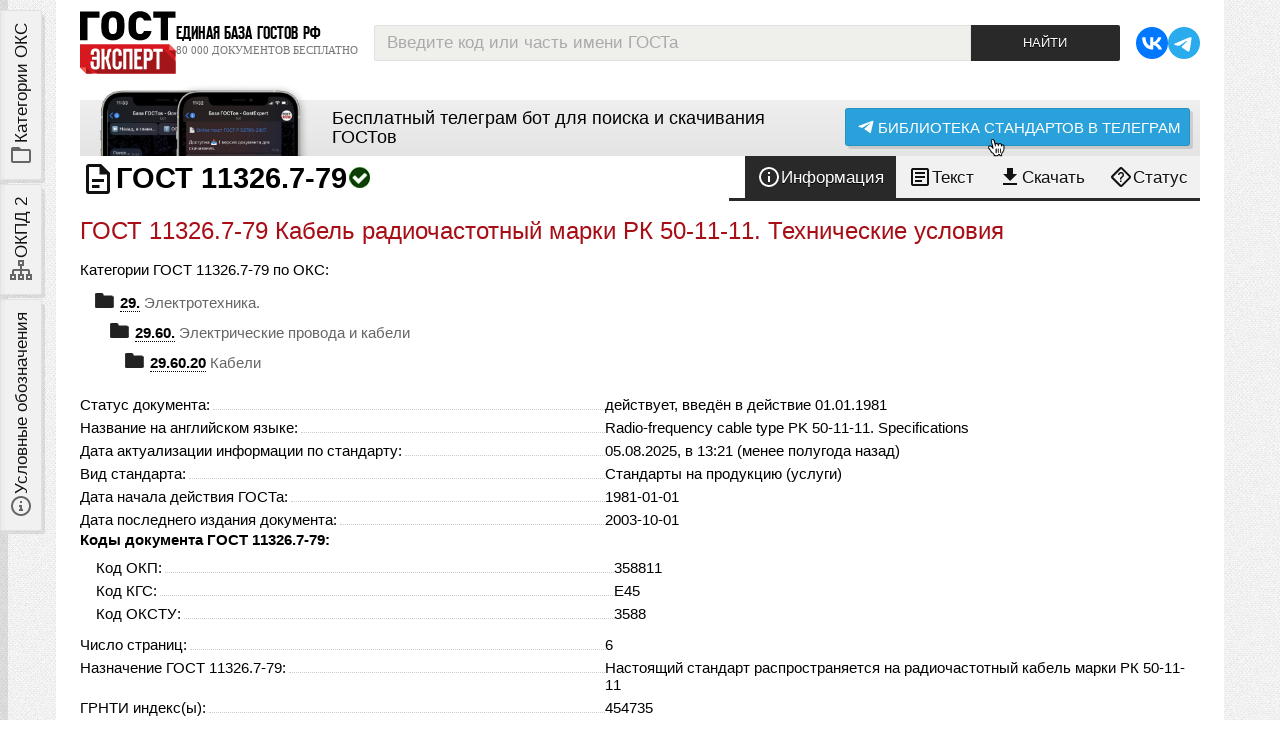

--- FILE ---
content_type: text/html; charset=utf-8
request_url: https://gostexpert.ru/gost/gost-11326.7-79
body_size: 9356
content:
<!DOCTYPE html>
<html lang='ru' xmlns="http://www.w3.org/1999/xhtml">
<head>
    <title>ГОСТ 11326.7-79 Кабель радиочастотный марки РК 50-11-11. Технические условия</title>
    <meta name="keywords" content="ГОСТ 11326.7-79,ГОСТ,11326.7-79"/>
    <meta name="description" content="ГОСТ 11326.7-79 Кабель радиочастотный марки РК 50-11-11. Технические условия. Доступна 1 версия для скачивания и online текст документа, 6 страниц. Стандарт действует на территории РФ с 01.01.1981. Информация актуализирована 05.08.2025 (в течение последнего полугода)."/>
    <meta http-equiv="Content-Type" content="text/html; charset=UTF-8" />
    <meta name="viewport" content="width=device-width, initial-scale=1, maximum-scale=1" />
    <meta name="referrer" content="origin" />
    <link rel="icon" type="image/svg+xml" href="/favicon.svg?v0.6" />
    <link rel="icon" type="image/x-icon" href="/favicon.ico" />
    <link href="/data/css/tags.css?v60216" type="text/css" rel="stylesheet" media="screen" />
    <link href="/data/css/vars.css?v94765" type="text/css" rel="stylesheet" media="screen" />
    <link href="/data/css/main.css?v62158" type="text/css" rel="stylesheet" media="screen" />

    <link rel="Stylesheet" type="text/css" media="screen" href="/data/css/adaptive.css?36270" />

    <link href="/data/css/admin.css?v3.79" type="text/css" rel="stylesheet" media="screen" />
    <link href="/data/css/gost/gost.css?v3.79" type="text/css" rel="stylesheet" media="screen" />
    <link href="/data/css/user.css" type="text/css" rel="stylesheet" media="screen" />

    <script type="text/javascript" src="/data/js/jquery-1.8.3.min.js"></script>
    <script type="text/javascript" src="/data/js/jquery.cookie.js"></script>
    <script type="text/javascript" src="/data/js/core.js?v.4.01"></script>
    <script type="text/javascript" src="/data/js/search.js?v3.79"></script>
    <script type="text/javascript">
        var PATH = "/";
        var PATH_CONTENT = "/data/";
        var HTTP_PATH = "gost/gost-11326.7-79";
        var HTTP_ORIGINAL = "gost/gost-11326.7-79";
        var PATH_STYLES = "/data/css/";
        var PATH_IMAGES = "/data/img/";
        var PATH_JS = "/data/js/";
    </script>
</head>
<body>


<div class="wrapper">
    <div class="page">
        
        <header>
    <div class="logoLine">
        <div class="logo">
            <div class="in">
                <a href="/">
                    <img src="/data/img/gostexpert-logo.svg?v0.42" alt="GostExpert.ru — бесплатная база нормативных документов" />
                </a>
                <div class="slogan">
                    <strong>Единая база ГОСТов РФ</strong>
                    <em>80 000 документов бесплатно</em>
                </div>
            </div>
        </div>
        <div class="searchBox">
            <form name="search" action="/search">
    <div class="searchDst">
        <input id="search_text" type="text" autocomplete="off" class="text muted" name="text" value="Введите код или часть имени ГОСТа" />
        <div id="search_hint" class="hint striped">
            <div class="row">
                <div class="span6 loader_col"></div>
                <div class="span6 close_col">
                    <div class="close">закрыть</div>
                </div>
            </div>
        </div>
        <input type="submit" class="submit" value="Найти" />
    </div>
    <div class="log" id="log"></div>

    <input type="hidden" value="1" name="gost" />
</form>
        </div>
        <div class="links">
            <ul class="social medium">
                <li>
                    <a rel="nofollow" href="https://vk.com/gostexpert" title="наша группа VK">
                        <svg class="i"><use xmlns:xlink="http://www.w3.org/1999/xlink" xlink:href="/data/img/ui.svg?v0.134#i-vk"></use></svg>
                    </a>
                </li>
                <li>
                    <a rel="nofollow" href="https://t.me/gostexpertbot" title="бот с поиском ГОСТов в Телеграм">
                        <svg class="i"><use xmlns:xlink="http://www.w3.org/1999/xlink" xlink:href="/data/img/ui.svg?v0.134#i-telegram"></use></svg>
                    </a>
                </li>
            </ul>
        </div>
    </div>
</header>
        <div class="content">
            <aside id="leftSidebar">
                <div class="toggles">
                    <label class="tab oks" for="oksTab">
                        <svg class="i"><use xmlns:xlink="http://www.w3.org/1999/xlink" xlink:href="/data/img/ui.svg?v0.22#i-folder-outline"></use></svg>
                        <span>Категории ОКС</span>
                    </label>
                    <label class="tab okpd2" for="okpd2Tab">
                        <svg class="i"><use xmlns:xlink="http://www.w3.org/1999/xlink" xlink:href="/data/img/ui.svg?v0.23#i-sitemap-outline"></use></svg>
                        <span>ОКПД 2</span>
                    </label>
                    <label class="tab legend" for="legendTab">
                        <svg class="i"><use xmlns:xlink="http://www.w3.org/1999/xlink" xlink:href="/data/img/ui.svg?v0.24#i-info-slab-circle-outline"></use></svg>
                        <span>Условные обозначения</span>
                    </label>
                </div>
                <script type="module">
                    document.addEventListener('DOMContentLoaded', () => {

                        const sidebar = document.getElementById('leftSidebar');

                        const asideTabs = {
                            oks: document.querySelector('aside .toggles .tab.oks'),
                            okpd2: document.querySelector('aside .toggles .tab.okpd2'),
                            legend: document.querySelector('aside .toggles .tab.legend')
                        };

                        for (let key in asideTabs) {
                            asideTabs[key].addEventListener('click', e => {
                                setActiveSidebarTab(e.currentTarget)
                            });
                        }

                        document.addEventListener('click', (e) => {
                            const target = e.target;
                            e.stopPropagation();
                            if(!sidebar.contains(target)) {
                                resetTabs();
                                toggleSidebar(false);
                            }
                        });

                        // bind expand / collapse event by toggle button
                        const toggle = sidebar.querySelector('.toggle > .btn');
                        toggle.addEventListener('click', e => {
                            let isExpanded = false;
                            sidebar.classList.contains('expanded') && (isExpanded = true);
                            let icon = toggle.querySelector('svg>use');
                            resetTabs();
                            toggleSidebar();
                            if(isExpanded === true) {
                                // closing
                                icon.setAttributeNS('http://www.w3.org/1999/xlink', 'xlink:href', '/data/img/ui.svg?v0.231#i-arrow-left');
                            } else {
                                // opening
                                icon.setAttributeNS('http://www.w3.org/1999/xlink', 'xlink:href', '/data/img/ui.svg?v0.231#i-arrow-right');
                                // set active first tab
                                asideTabs.oks.classList.toggle('active', true);
                                // check content layer
                                document.getElementById('oksTab').checked = true;
                            }
                        })

                        function setActiveSidebarTab(el) {
                            // is sidebar opened?
                            if(!sidebar.classList.contains('expanded')) {
                                toggleSidebar();
                            }
                            if(el.classList.contains('active')) {
                                // close sidebar
                                resetTabs();
                                toggleSidebar();
                            } else {
                                resetTabs();
                                // set active tab
                                el.classList.toggle('active', true);
                            }
                        }

                        function resetTabs() {
                            // reset all active tabs
                            for (let key in asideTabs) {
                                asideTabs[key].classList.toggle('active', false);
                            }
                        }

                        function toggleSidebar(forceMode) {
                            if(forceMode !== undefined) {
                                sidebar.classList.toggle('expanded', forceMode);
                            } else {
                                sidebar.classList.toggle('expanded');
                            }
                        }
                    });
                </script>
                <div class="stack">
                    <div class="scrollable">
                        <input type="radio" name="tab" id="oksTab" />
                        <section class="layer"><ul class="oksCats">
    <li id="oks_3" class="agregator plus">
    	<strong  class="but">IT, электроника и бытовая техника</strong>
        
    	<ol class="childs" id="parent_3">
    </ol>
    </li>
<li id="oks_6" class="agregator plus">
    	<strong  class="but">Добыча и переработка</strong>
        
    	<ol class="childs" id="parent_6">
    </ol>
    </li>
<li id="oks_5" class="agregator plus">
    	<strong  class="but">Производство и строительство</strong>
        
    	<ol class="childs" id="parent_5">
    </ol>
    </li>
<li id="oks_7" class="agregator plus">
    	<strong  class="but">Промышленность</strong>
        
    	<ol class="childs" id="parent_7">
    </ol>
    </li>
<li id="oks_4" class="agregator plus">
    	<strong  class="but">Техника и оборудование</strong>
        
    	<ol class="childs" id="parent_4">
    </ol>
    </li>
<li id="oks_1" class="p_01  plus">
    	<a href="/oks/01" class="but">Общие положения </a>
        <div class="num" title="номер категории ОКС">01.</div>
    	<ol class="childs" id="parent_1">
    </ol>
    </li>
<li id="oks_19" class="p_03  plus">
    	<a href="/oks/03" class="but">Услуги, управление и социология </a>
        <div class="num" title="номер категории ОКС">03.</div>
    	<ol class="childs" id="parent_19">
    </ol>
    </li>
<li id="oks_2" class="p_07  plus">
    	<a href="/oks/07" class="but">Математика, естественные науки</a>
        <div class="num" title="номер категории ОКС">07.</div>
    	<ol class="childs" id="parent_2">
    </ol>
    </li>
<li id="oks_8" class="p_11  plus">
    	<a href="/oks/11" class="but">Здравоохранение</a>
        <div class="num" title="номер категории ОКС">11.</div>
    	<ol class="childs" id="parent_8">
    </ol>
    </li>
<li id="oks_313" class="p_13  plus">
    	<a href="/oks/13" class="but">Охрана окружающей среды</a>
        <div class="num" title="номер категории ОКС">13.</div>
    	<ol class="childs" id="parent_313">
    </ol>
    </li>
<li id="oks_309" class="p_17  plus">
    	<a href="/oks/17" class="but">Метрология и измерения. Физические явления. </a>
        <div class="num" title="номер категории ОКС">17.</div>
    	<ol class="childs" id="parent_309">
    </ol>
    </li>
<li id="oks_315" class="p_19  plus">
    	<a href="/oks/19" class="but">Испытания. </a>
        <div class="num" title="номер категории ОКС">19.</div>
    	<ol class="childs" id="parent_315">
    </ol>
    </li>
<li id="oks_319" class="p_37  plus">
    	<a href="/oks/37" class="but">Технология получения изображений. </a>
        <div class="num" title="номер категории ОКС">37.</div>
    	<ol class="childs" id="parent_319">
    </ol>
    </li>
<li id="oks_323" class="p_39  last plus">
    	<a href="/oks/39" class="but">Точная механика. Ювелирное дело. </a>
        <div class="num" title="номер категории ОКС">39.</div>
    	<ol class="childs" id="parent_323">
    </ol>
    </li>
</ul>
<a class="allCats sysLink" href="/oks/all"><span></span>Категории ОКС в развёрнутом виде</a>
<script type="text/javascript" src="/data/js/oksMenu.js"></script></section>
                        <input type="radio" name="tab" id="okpd2Tab" />
                        <section class="layer"><section class="okpdLink">
    <div class="topic">
        <h3>Классификатор ОКПД 2</h3>
        <em>поиск кода ОКПД 2 онлайн, все категории классификатора</em>
    </div>

    <ul>
        <li>
            <a href="/okpd">Категории классификатора ОКПД 2</a>
        </li>
        <li>
            <a href="/okpd/search">Онлайн поиск кода ОКПД 2</a>
        </li>
    </ul>

</section></section>
                        <input type="radio" name="tab" id="legendTab" />
                        <section class="layer"><section class="helpBox">
    <div class="topic">
        <h3>Условные обозначения</h3>
        <em>Иконки файлов и свойства документа</em>
    </div>
    <dl>
        <dt><svg class="i"><use xmlns:xlink="http://www.w3.org/1999/xlink" xlink:href="/data/img/ui.svg#i-gost"></use></svg></dt>
        <dd>- иконка ГОСТа;</dd>
    </dl>
        <h4>Типы файлов</h4>
    <dl>
        <dt><span class="docType img"></span></dt>
        <dd>- документ представлен набором отсканированных изображений;</dd>
        <dt><span class="docType pdfImg"></span></dt>
        <dd>- документ можно скачать одним PDF файлом, файл состоит из не распознанных отcканированных страниц;</dd>
        <dt><span class="docType pdf"></span></dt>
        <dd>- документ можно скачать одним PDF файлом с распознанным текстом;</dd>
        <dt><span class="docType pdfPlus"></span></dt>
        <dd>- документ можно скачать одним PDF файлом, внутри файла работают ссылки на другие ГОСТ'ы, текст распознан</dd>
    </dl>
        <h4>Статусы ГОСТов</h4>
    <dl>
        <dt><span class="iconStatus current"></span></dt>
        <dd>- документ действует в настоящий момент (статус ГОСТа - <em>Действующий</em>);</dd>
        <dt><span class="iconStatus canceled"></span></dt>
        <dd>- документ отменён (статус ГОСТа - <em>Отменён</em>);</dd>
        <dt><span class="iconStatus replaced"></span></dt>
        <dd>- документ заменён (статус ГОСТа - <em>Заменён</em>);</dd>
        <dt><span class="iconStatus noInRf"></span></dt>
        <dd>- ГОСТ не действует на территории РФ;</dd>
    </dl>
</section>
</section>
                    </div>
                    <div class="toggle">
                        <div class="btn ghost">
                            <svg class="i"><use xmlns:xlink="http://www.w3.org/1999/xlink" xlink:href="/data/img/ui.svg?v0.231#i-arrow-left"></use></svg>
                            <span>Закрыть</span>
                        </div>
                    </div>
                </div>
            </aside>
            <main>
                <div class="tgbot thin">
    <div class="botScreen">
        <a href="https://t.me/gostexpertbot" target="_blank">
            <img src="/data/img/bot/phones-cropped.png" alt="скачивайте ГОСТы в телеграм" />
        </a>
    </div>
    <div class="passage"><a href="https://t.me/gostexpertbot" target="_blank">Бесплатный телеграм бот для поиска и скачивания ГОСТов</a></div>
    <div class="right">
        <a href="https://t.me/gostexpertbot" target="_blank" class="btn m telegram">
            <svg class="i"><use xmlns:xlink="http://www.w3.org/1999/xlink" xlink:href="/data/img/ui.svg?v330#i-telegram-airplane"></use></svg>
            <span>Библиотека стандартов в телеграм</span>
            <div class="coursor"></div>
        </a>
    </div>
</div>

<script type="text/javascript" src="/data/js/tabs.js?v.4.01"></script>
<section class="gost">
    <div class="first">
        <h1>
            <svg class="i l"><use xmlns:xlink="http://www.w3.org/1999/xlink" xlink:href="/data/img/ui.svg#i-gost"></use></svg>
            <span class="gostCode">ГОСТ 11326.7-79</span>
            <span class="iconStatus current"></span>
        </h1>
        <nav class="menu">
            <ul>
                <li>
                    <a class="info active" id="info" name="tab_info" href="/gost/gost-11326.7-79#info">
                        <svg class="i"><use xmlns:xlink="http://www.w3.org/1999/xlink" xlink:href="/data/img/ui.svg?v.54.3#i-info-outline"></use></svg>
                        <span>Информация</span>
                    </a>
                </li>
                <li>
                    <a class="text" id="text" name="tab_text" href="/gost/gost-11326.7-79#text">
                        <svg class="i"><use xmlns:xlink="http://www.w3.org/1999/xlink" xlink:href="/data/img/ui.svg?v.54.2#i-text"></use></svg>
                        <span>Текст <span class="hideOnMobile">ГОСТа</span></span>
                    </a>
                </li>
                <li>
                    <a name="tab_download" href="/gost/gost-11326.7-79/download">
                        <svg class="i"><use xmlns:xlink="http://www.w3.org/1999/xlink" xlink:href="/data/img/ui.svg?v.54.1#i-download"></use></svg>
                        <span>Скачать <span class="hideOnMobile">ГОСТ</span></span>
                    </a>
                </li>
                <li>
                    <a href="/gost/gost-11326.7-79/status">
                        <svg class="i"><use xmlns:xlink="http://www.w3.org/1999/xlink" xlink:href="/data/img/ui.svg?v.54.4#i-help-rhombus-outline"></use></svg>
                        <span>Статус <span class="hideOnMobile">2026</span></span>
                    </a>
                </li>
            </ul>
        </nav>
    </div>


    <div class="layers dst">

        <section class="tab info download active">
            <h2>ГОСТ 11326.7-79 Кабель радиочастотный марки РК 50-11-11. Технические условия</h2>
            

            Категории ГОСТ 11326.7-79 по ОКС:

            <ul class="oks">
                <li><a href="/oks/29" class="code"><strong>29.</strong> Электротехника. </a></li>
                <li class="ml15px">
                    <a href="/oks/29/60"><strong class="code">29.60.</strong> Электрические провода и кабели</a>
                </li>
                <li class="ml30px">
                    <a href="/oks/29/60/20"><strong class="code">29.60.20</strong> Кабели</a>
                </li>
            </ul>

            <div class="params">
                <dl class="param">
                    <dt><em>Статус документа:</em><span class="dotted"></span></dt>
                    <dd><span class="">действует</span>, введён в действие 01.01.1981</dd>
                </dl>
                <dl class="param">
                    <dt><em>Название на английском языке:</em><span class="dotted"></span></dt>
                    <dd>Radio-frequency cable type PK 50-11-11. Specifications</dd>
                </dl>
                <dl class="param">
                    <dt><em>Дата актуализации информации по стандарту:</em><span class="dotted"></span></dt>
                    <dd>05.08.2025, в 13:21 (менее полугода назад)</dd>
                </dl>
                <dl class="param">
                    <dt><em>Вид стандарта:</em><span class="dotted"></span></dt>
                    <dd>Стандарты на продукцию (услуги)</dd>
                </dl>
                <dl class="param">
                    <dt><em>Дата начала действия ГОСТа:</em><span class="dotted"></span></dt>
                    <dd>1981-01-01</dd>
                </dl>
                                    <dl class="param">
                    <dt><em>Дата последнего издания документа:</em><span class="dotted"></span></dt>
                    <dd>2003-10-01</dd>
                </dl>
                <div class="codes">
                    <strong>Коды документа ГОСТ 11326.7-79:</strong>
                    <div class="gostCodes">
                        <dl class="param">
                            <dt><em>Код <span title="Общероссийский классификатор продукции">ОКП</span>:</em><span class="dotted"></span></dt>
                            <dd>358811</dd>
                        </dl>
                        <dl class="param">
                            <dt><em>Код <span title="Классификатор государственных стандартов">КГС</span>:</em><span class="dotted"></span></dt>
                            <dd>Е45</dd>
                        </dl>
                        <dl class="param">
                            <dt><em>Код <span title="Общесоюзный классификатор. Стандарты и технические условия">ОКСТУ</span>:</em><span class="dotted"></span></dt>
                            <dd>3588</dd>
                        </dl>
                    </div>
                </div>
                <dl class="param">
                    <dt><em>Число страниц:</em><span class="dotted"></span></dt>
                    <dd>6</dd>
                </dl>
                <dl class="param">
                    <dt><em>Назначение ГОСТ 11326.7-79:</em><span class="dotted"></span></dt>
                    <dd>Настоящий стандарт  распространяется  на  радиочастотный  кабель марки  РК  50-11-11 </dd>
                </dl>
                <dl class="param">
                    <dt><em>ГРНТИ индекс(ы):</em><span class="dotted"></span></dt>
                    <dd>454735</dd>
                </dl>
                    
                    
                    
                
            </div>

            <table class="table table-condensed params">
                
            </table>

            <div class="links">
                <strong>Нормативные ссылки, связанные с ГОСТ 11326.7-79:</strong>
                <div class="textLinks">
                    
                        
                    <dl class="row param">
                        <dt><em>Стандарт ссылается на ГОСТы:</em><span class="dotted"></span></dt>
                        <dd><a class="gostItem" title="ГОСТ 11326.0-78 Кабели радиочастотные. Общие технические условия" href="/gost/gost-11326.0-78"><span class="docIcon"></span>ГОСТ 11326.0-78</a></dd>
                    </dl>
                    
                </div>
            </div>
                

            <a name="download"></a>

            <section class="downloads">
            <h2>Скачать ГОСТ 11326.7-79 вы можете в следующих версиях:</h2>
            
            <div class="table">
                <div class="header version">
                    <div class="type">Тип файла:</div>
                    <div class="dateAdd">Дата добавления:</div>
                    <div class="count">Загрузок:</div>
                    <div class="size">Размер:</div>
                    <div class="link">Ссылка на скачивание:</div>
                </div>
                <div class="version item">
                    <div class="type">
                        <a name="doc21897"></a>
                        <div class="legend">Тип файла:</div>
                        <div class="fileName">
                            <div class="icon">
                                
                                
                                <span class="docType pdfImg"></span>
                                
                            </div>
                            <span>
                                
                                PDF с изображениями
                                
                            </span>
                        </div>
                    </div>
                    <div class="dateAdd">
                        <div class="legend">Добавлен:</div>
                        12/12/2011 01:59
                    </div>
                    <div class="count">
                        <div class="legend">Скачиваний:</div>
                        <strong title="число скачиваний ГОСТ 11326.7-79">144</strong>
                    </div>
                    <div class="size">
                        <div class="legend">Размер файла:</div>
                        
                        <span class="filesize">0.32 Мб</span>
                    </div>
                    <div class="link">
                        <div class="legend">Ссылка для скачивания:</div>
                        <div class="row">
                            
                            <a class="btn lgreen" href="/gost/gost-11326.7-79/download#doc21897" title="скачать файл ГОСТ 11326.7-79 бесплатно">
                                <svg class="i l"><use xmlns:xlink="http://www.w3.org/1999/xlink" xlink:href="/data/img/ui.svg?v5.1#i-file-pdf"></use></svg>
                                <span>Скачать ГОСТ 11326.7-79</span>
                            </a>
                            
                        </div>
                    </div>
                </div>
            </div>

        </section>

        <a name="mods"></a>
        <h2>Поправки и изменения к ГОСТ 11326.7-79:</h2>
        <ul class="mods striped">
            <li class="row header">
                <div class="span5 name">Наименование, вид:</div>
                <div class="span4 date">
                    <div class="row">
                        <div class="span12">Дата</div>
                    </div>
                    <div class="row">
                        <div class="span6 date">регистрации:</div>
                        <div class="span6 date">начала действия:</div>
                    </div>
                </div>
                <div class="span3 link">Ссылка:</div>
            </li>
            <li class="row">
                <div class="span5 name">
                    <strong>Изменение №1 к ГОСТ 11326.7-79</strong>
                    <p>Тип изменения: <em>Текстовое изменение</em><br />
                        Номер изменения: <em>1</em><br />
                        Регистрационный номер: <em>6268</em><br />
                        
                        
                        
                    </p>
                </div>
                <div class="span2 date">1980-12-30</div>
                <div class="span2 date">1981-06-01</div>
                <div class="span3 link">
                    
                </div>
            </li>
<li class="row">
                <div class="span5 name">
                    <strong>Изменение №2 к ГОСТ 11326.7-79</strong>
                    <p>Тип изменения: <em>Текстовое изменение</em><br />
                        Номер изменения: <em>2</em><br />
                        Регистрационный номер: <em>65</em><br />
                        
                        
                        Новое значение: <em>-</em><br />
                    </p>
                </div>
                <div class="span2 date">1984-01-11</div>
                <div class="span2 date">1984-07-01</div>
                <div class="span3 link">
                    
                </div>
            </li>
<li class="row">
                <div class="span5 name">
                    <strong>Изменение №3 к ГОСТ 11326.7-79</strong>
                    <p>Тип изменения: <em>Текстовое изменение</em><br />
                        Номер изменения: <em>3</em><br />
                        Регистрационный номер: <em>2967</em><br />
                        
                        
                        Новое значение: <em>-</em><br />
                    </p>
                </div>
                <div class="span2 date">1988-08-23</div>
                <div class="span2 date">1989-01-01</div>
                <div class="span3 link">
                    
                </div>
            </li>
        </ul>
        </section>

        <section class="tab text">
            
            

            <nav class="pagination">
                <ol>
                    <li><a href="#p1">1</a></li>
<li><a href="#p2">2</a></li>
<li><a href="#p3">3</a></li>
<li><a href="#p4">4</a></li>
<li><a href="#p5">5</a></li>
<li><a href="#p6">6</a></li>
                </ol>
            </nav>
            <div class="pageNav hide">
                <a href="#text"><svg class="i l"><use xmlns:xlink="http://www.w3.org/1999/xlink" xlink:href="/data/img/ui.svg#i-arrow-u-up-left"></use></svg> Вернуться к началу</a>
            </div>

            <ul class="pagesOfGost">
                <li class="page" id="p1">
                    <img src="/data/files/11326.7-79/b24bb18fd694e3766fa84b7686adc5fa/1.png" alt="ГОСТ 11326.7-79, страница 1" />
                    <em>страница 1</em>
                </li><li class="page" id="p2">
                    <img src="/data/files/11326.7-79/b24bb18fd694e3766fa84b7686adc5fa/2.png" alt="ГОСТ 11326.7-79, страница 2" />
                    <em>страница 2</em>
                </li><li class="page" id="p3">
                    <img src="/data/files/11326.7-79/b24bb18fd694e3766fa84b7686adc5fa/3.png" alt="ГОСТ 11326.7-79, страница 3" />
                    <em>страница 3</em>
                </li><li class="page" id="p4">
                    <img src="/data/files/11326.7-79/b24bb18fd694e3766fa84b7686adc5fa/4.png" alt="ГОСТ 11326.7-79, страница 4" />
                    <em>страница 4</em>
                </li><li class="page" id="p5">
                    <img src="/data/files/11326.7-79/b24bb18fd694e3766fa84b7686adc5fa/5.png" alt="ГОСТ 11326.7-79, страница 5" />
                    <em>страница 5</em>
                </li><li class="page" id="p6">
                    <img src="/data/files/11326.7-79/b24bb18fd694e3766fa84b7686adc5fa/6.png" alt="ГОСТ 11326.7-79, страница 6" />
                    <em>страница 6</em>
                </li>
            </ul>
        </section>

    </div>

</section>

            </main>
        </div>
        <footer>
	<div class="fgrid">

        <div class="about fbox">
            <strong class="ftopic adver">О портале</strong>
            <ul>
                <li><a href="/contacts">Контакты</a></li>
                <li><a href="/gost-expert-celi">Цели проекта</a></li>
                <li><a href="/monetizaciya">Монетизация</a></li>
            </ul>
        </div>
        <div class="nav fbox">
            <strong class="ftopic nav">Навигация</strong>
            <ul>
                <li><a href="/oks/all">Категории ОКС</a></li>
                <li><a href="/okpd/">Категории ОКПД 2</a></li>
                <li><a href="/news/">Архив новостей</a></li>
                <!--<li><a href="/reglament/">Технические регламенты</a></li>-->
            </ul>
        </div>
        <div class="gost fbox">
            <strong class="ftopic doc">Скачать ГОСТ</strong>
            <ul>
                <li><a href="/#rating">Популярные ГОСТы</a></li>
                <li><a href="/search">Поиск документов</a></li>
            </ul>
        </div>
        <div class="contacts fbox">
            <strong class="ftopic contact">Контакты</strong>
            <ul>
                <li><a href="/contacts">Контактные данные</a></li>
                <li class="last"><a href="/about/button">Наша «кнопка»</a></li>
                <li class="last"><a href="/about/feedback">Обратная связь</a></li>
            </ul>
        </div>

        <div class="copyright">
            <p><strong>GostExpert.ru</strong> - Единая база ГОСТов РФ, более <span class="nowrap">80 000</span> документов для бесплатного скачивания.<br />Поиск по классификаторам <span title="Общероссийский классификатор продукции по видам экономической деятельности">ОКПД 2</span> и <span title="Общероссийский классификатор стандартов">ОКС</span>. Сертификация продукции ЕАЭС.</p>
            <p>2009 - 2026 &copy;</p>
        </div>

        <div class="links">
            <div class="header">Мы в социальных сетях:</div>
            <ul class="social medium">
                <li>
                    <a rel="nofollow" href="https://vk.com/gostexpert" title="наша группа VK">
                        <svg class="i"><use xmlns:xlink="http://www.w3.org/1999/xlink" xlink:href="/data/img/ui.svg?v0.134#i-vk"></use></svg>
                    </a>
                </li>
                <li>
                    <a rel="nofollow" href="https://t.me/gostexpertbot" title="бот с поиском ГОСТов в Телеграм">
                        <svg class="i"><use xmlns:xlink="http://www.w3.org/1999/xlink" xlink:href="/data/img/ui.svg?v0.134#i-telegram"></use></svg>
                    </a>
                </li>
            </ul>
        </div>

        <div class="attention">
            <div class="txt">
                Вся информация распространяется бесплатно.<br />
                Все файлы представлены исключительно в ознакомительных целях, после ознакомления файлы необходимо удалить с жёсткого диска.
                Представленные на сайте документы не являются официальными и могут быть не актуальными на момент скачивания.
            </div>
        </div>

        <div class="counters">
            <div>
<a href="https://yandex.ru/cy?base=0&amp;host=gostexpert.ru"><img src="https://www.yandex.ru/cycounter?gostexpert.ru" width="88" height="31" alt="Яндекс цитирования" /></a>


<!-- Yandex.Metrika counter -->
<script type="text/javascript" >
    (function(m,e,t,r,i,k,a){m[i]=m[i]||function(){(m[i].a=m[i].a||[]).push(arguments)};
        m[i].l=1*new Date();
        for (var j = 0; j < document.scripts.length; j++) {if (document.scripts[j].src === r) { return; } }
        k=e.createElement(t),a=e.getElementsByTagName(t)[0],k.async=1,k.src=r,a.parentNode.insertBefore(k,a)})
    (window, document, "script", "https://mc.yandex.ru/metrika/tag.js", "ym");

    ym(103182990, "init", {
        clickmap:true,
        trackLinks:true,
        accurateTrackBounce:true,
        webvisor:true
    });
</script>
<noscript><div><img src="https://mc.yandex.ru/watch/103182990" style="position:absolute; left:-9999px;" alt="" /></div></noscript>
<!-- /Yandex.Metrika counter -->

</div>
        </div>

    </div>

    <div class="corner gray lb"></div>
    <div class="corner gray rt"></div>

</footer>
    </div>
</div>


<div class="backdrop"></div>

</body>
</html>


--- FILE ---
content_type: application/javascript
request_url: https://gostexpert.ru/data/js/core.js?v.4.01
body_size: 15131
content:
var Agent = {
    ua : navigator.userAgent.toLowerCase()
};

Agent.isIE = (Agent.ua.indexOf("msie") != -1 && Agent.ua.indexOf("opera") == -1 && Agent.ua.indexOf("webtv") == -1);
Agent.isIE8 = (Agent.ua.indexOf("msie 8.") != -1);
Agent.isIE7 = (Agent.ua.indexOf("msie 7.") != -1);
Agent.isIE6 = (Agent.ua.indexOf("msie 6.") != -1);
Agent.isOpera = (Agent.ua.indexOf("opera") != -1);
Agent.isGecko = (Agent.ua.indexOf("gecko") != -1);
Agent.isSafari = (Agent.ua.indexOf("safari") != -1);
Agent.isKonqueror = (Agent.ua.indexOf("konqueror") != -1);
Agent.isChrome = (Agent.ua.indexOf("chrome") != -1);
Agent.isIPad2 = (Agent.ua.indexOf("ipad;") != -1);


function getFlashObject(id) {
	return (isIE ? window : document)[id];
}


//  userAgent
var ua = navigator.userAgent.toLowerCase();
//  Internet Explorer
var isIE = (ua.indexOf("msie") != -1 && ua.indexOf("opera") == -1 && ua.indexOf("webtv") == -1);
// Opera
var isOpera = (ua.indexOf("opera") != -1);
// Gecko = Mozilla + Firefox + Netscape
var isGecko = (ua.indexOf("gecko") != -1);
// Safari,   MAC OS
var isSafari = (ua.indexOf("safari") != -1);
// Konqueror,   UNIX-
var isKonqueror = (ua.indexOf("konqueror") != -1);

if(isGecko) {
	HTMLElement.prototype.removeNode = function(removeChildren) {
		if (Boolean(removeChildren)) return this.parentNode.removeChild(this);
		else {
			var r=document.createRange();
			r.selectNodeContents(this);
			return this.parentNode.replaceChild(r.extractContents(),this);
		}
	}
}


function textLog(t) {
	var d = new Date();
	$('.log_text').html($('.log_text').html()+"<span style='color:#aaa'>"+d.getHours()+":"+d.getMinutes()+":"+d.getSeconds()+"."+d.getMilliseconds()+"</span> "+t+"<br />");
}


function round_dec(on, dec) {
	var r1=on*Math.pow(10,dec);
	var r2=Math.round(r1);
	var r3=r2/Math.pow(10,dec);
	return r3;
}

function setOpacity(obj,opc) {
	if (obj.filters) {
		obj.style.filter = "alpha(opacity="+(opc*100)+")";
	} else obj.style.opacity=opc;
}

function setClass(obj, class_name) {

	if(Agent.isIE6 || Agent.isIE7) {
		obj.setAttribute("className",class_name);
	}
	else if(Agent.isGecko || Agent.isIE8) obj.setAttribute("class",class_name);
	else if(Agent.isOpera) obj.className = class_name;
}


function getElementComputedStyle(elem, prop) {
    if (typeof elem!="object") elem = document.getElementById(elem);

    // external stylesheet for Mozilla, Opera 7+ and Safari 1.3+
    if (document.defaultView && document.defaultView.getComputedStyle) {
        if (prop.match(/[A-Z]/)) prop = prop.replace(/([A-Z])/g, "-$1").toLowerCase();
        return document.defaultView.getComputedStyle(elem, "").getPropertyValue(prop);
    }

    // external stylesheet for Explorer and Opera 9
    if (elem.currentStyle) {
        var i;
        while ((i=prop.indexOf("-"))!=-1) prop = prop.substr(0, i) + prop.substr(i+1,1).toUpperCase() + prop.substr(i+2);
        return elem.currentStyle[prop];
    }

  return "";
}

function createHttpRequest() {
    var xmlHttp = false;

    /*@cc_on @*/
    /*@if (@_jscript_version >= 5)
    try {
        xmlHttp = new ActiveXObject("Msxml2.XMLHTTP");
    } catch (e) {
        try {
            xmlHttp = new ActiveXObject("Microsoft.XMLHTTP");
        } catch (e2) {
            xmlHttp = false;
        }
    }
    @end @*/

    if (!xmlHttp && typeof XMLHttpRequest != 'undefined') {
        xmlHttp = new XMLHttpRequest();
    }

    return xmlHttp;
}

function file_get_contents(url) {
    var req = createHttpRequest();

    if (!req) throw new Error('XMLHttpRequest not supported');

    req.open("GET", url, false);
    req.send(null);

    return req.responseText;
}

function trim( str, charlist ) {
    charlist = !charlist ? ' \s\xA0' : charlist.replace(/([\[\]\(\)\.\?\/\*\{\}\+\$\^\:])/g, '\$1');
    var re = new RegExp('^[' + charlist + ']+|[' + charlist + ']+$', 'g');
    return str.replace(re, '');
}

function getElementPosition(elem) {

   var w = elem.offsetWidth;
   var h = elem.offsetHeight;

   var l = 0;
   var t = 0;

   while (elem) {
       l += elem.offsetLeft;
       t += elem.offsetTop;
       elem = elem.offsetParent;
   }

   return {"left":l, "top":t, "width": w, "height":h};
}

function includeCSS(filename, media) {
    if (!media) {
        media = 'All';
    }
    var css = document.createElement('link');
    css.setAttribute('type', 'text/css');
    css.setAttribute('href', filename);
    css.setAttribute('rel', 'stylesheet');
    css.setAttribute('media', media);
    document.getElementsByTagName('HEAD')[0].appendChild(css);

    return true;
}

function include( filename ) {
    var js = document.createElement('script');
    js.setAttribute('type', 'text/javascript');
    js.setAttribute('src', filename);
    document.getElementsByTagName('HEAD')[0].appendChild(js);

    // save include state for reference by include_once
    var cur_file = {};
    cur_file[window.location.href] = 1;

    if (!window.php_js) window.php_js = {};
    if (!window.php_js.includes) window.php_js.includes = cur_file;
    if (!window.php_js.includes[filename]) {
        window.php_js.includes[filename] = 1;
    } else {
        window.php_js.includes[filename]++;
    }

    return window.php_js.includes[filename];
}

function include_once( filename ) {

    var cur_file = {};
    cur_file[window.location.href] = 1;

    if (!window.php_js) window.php_js = {};
    if (!window.php_js.includes) window.php_js.includes = cur_file;
    if (!window.php_js.includes[filename]) {
        return this.include(filename);
    } else{
        return window.php_js.includes[filename];
    }
}

function http_build_query( formdata, numeric_prefix, arg_separator ) {
    var key, use_val, use_key, i = 0, tmp_arr = [];

    if(!arg_separator){
        arg_separator = '&';
    }

    for(key in formdata){
        use_key = escape(key);
        use_val = escape((formdata[key].toString()));
        use_val = use_val.replace(/%20/g, '+');

        if(numeric_prefix && !isNaN(key)){
            use_key = numeric_prefix + i;
        }
        tmp_arr[i] = use_key + '=' + use_val;
        i++;
    }

    return tmp_arr.join(arg_separator);
}

function removeEvent(obj, type, fn){
    if(obj.removeEventListener) {
        obj.removeEventListener(type, fn, false);
    } else if(obj.detachEvent) {
        obj.detachEvent("on"+type, fn);
    } else {
        obj[type]=null;
    }
}


function addEvent(elm, evType, fn, useCapture) {
   	if (elm.addEventListener) {
   		elm.addEventListener(evType, fn, useCapture);
		return true;
   	}
    else if (elm.attachEvent) {
    	var r = elm.attachEvent('on' + evType, fn);
        return r;
    }
    else {
    	elm['on' + evType] = fn;
    }
}


function getYear() {
	var objDate=new Date();
	var tmp_y=objDate.getYear();
	if(isGecko || isOpera) {
		tmp_y+=1900;
	} else if(isIE) {
		if(tmp_y < 100) tmp_y+=1900;
	}
	return tmp_y;
}


function addHandler(object, event, handler)
{
  if (typeof object.addEventListener != 'undefined')
    object.addEventListener(event, handler, false);
  else if (typeof object.attachEvent != 'undefined')
    object.attachEvent('on' + event, handler);
  else
    throw "Incompatible browser";
}


function removeHandler(object, event, handler)
{
  if (typeof object.removeEventListener != 'undefined')
    object.removeEventListener(event, handler, false);
  else if (typeof object.detachEvent != 'undefined')
    object.detachEvent('on' + event, handler);
  else
    throw "Incompatible browser";
}

function getClientWidth() {
	return document.compatMode=='CSS1Compat' && !window.opera?document.documentElement.clientWidth:document.body.clientWidth;
}

function getClientHeight() {
	return document.compatMode=='CSS1Compat' && !window.opera?document.documentElement.clientHeight:document.body.clientHeight;
}

function getDocumentHeight()
{
	var documentHeight = document.documentElement.clientHeight; // FF, Safari, IE
	if(documentHeight < document.documentElement.scrollHeight) documentHeight=document.documentElement.scrollHeight;

	if(documentHeight < document.body.scrollHeight) documentHeight = document.body.scrollHeight;
	return documentHeight;
}


function getDocumentWidth()
{
	return (document.body.scrollWidth > document.body.offsetWidth)?document.body.scrollWidth:document.body.offsetWidth;
}


function getBodyScrollTop()
{
	return self.pageYOffset || (document.documentElement && document.documentElement.scrollTop) || (document.body && document.body.scrollTop);
}


function getBodyScrollLeft()
{
	return self.pageXOffset || (document.documentElement && document.documentElement.scrollLeft) || (document.body && document.body.scrollLeft);
}


function isstr(param) {
    return typeof(param) == 'string';
}

function getElement(param) {
    var obj = isstr(param) ? document.getElementById(param) : param;
	if(!obj) return false;
    obj.child = function(tagName) {
        return this.getElementsByTagName(tagName);
    }
    obj.append = function(param) {
        return this.appendChild(isstr(param) ? document.createElement(param) : param);
    }
    obj.parent = function() {
        return this.parentNode;
    }
    return obj;
}


function clearSelection() {
    if(document.selection && document.selection.empty) {
        document.selection.empty();
    } else if(window.getSelection) {
        var sel = window.getSelection();
        if(sel && sel.removeAllRanges) {
            sel.removeAllRanges();
        }
    }
}

function fixPNG(element)
{
  //Если браузер IE версии 5.5-6
  if (/MSIE (5\.5|6).+Win/.test(navigator.userAgent))
  {
    var src;

    if (element.tagName=='IMG') //Если текущий элемент картинка (тэг IMG)
    {
      if (/\.png$/.test(element.src)) //Если файл картинки имеет расширение PNG
      {
        src = element.src;
        element.src = "/content/images/e.gif"; //заменяем изображение прозрачным gif-ом
      }
    }
    else //иначе, если это не картинка а другой элемент
    {
	  //если у элемента задана фоновая картинка, то присваеваем значение свойства background-шmage переменной src
      src = element.currentStyle.backgroundImage.match(/url\("(.+\.png)"\)/i);
      if (src)
      {
        src = src[1]; //берем из значения свойства background-шmage только адрес картинки
        element.runtimeStyle.backgroundImage="none"; //убираем фоновое изображение
      }
    }
    //если, src не пуст, то нужно загрузить изображение с помощью фильтра AlphaImageLoader
    if (src) element.runtimeStyle.filter = "progid:DXImageTransform.Microsoft.AlphaImageLoader(src='" + src + "',sizingMethod='scale')";
  }
}

Date.prototype.clone = function () {
    return new Date(this.getTime());
}

Date.prototype.getHoursBetween = function(d) {
    d = d.clone();

    var diff = d.getTime() - this.getTime();
    return diff / (1000 * 60 * 60);
};

Date.prototype.MONTHNAMES = ["Январь", "Февраль", "Март", "Апрель", "Май", "Июнь", "Июль", "Август", "Сентябрь", "Октябрь", "Ноябрь", "Декабрь"];

Date.prototype.getFullMonth = function() {
    return this.MONTHNAMES[this.getMonth()];
};

Date.prototype.getStringDateTime = function() {
    return this.getFullYear() + '-' + (this.getMonth() + 1).leadZero(2) + '-' + this.getDate().leadZero(2) + ' ' + this.getHours().leadZero(2) + ':' + this.getMinutes().leadZero(2) + ':' + this.getSeconds().leadZero(2);
};

Date.prototype.getStringDate = function() {
    return this.getFullYear() + '-' + (this.getMonth() + 1).leadZero(2) + '-' + this.getDate().leadZero(2);
};

Date.prototype.getStringTime = function () {
    return `${this.getHours().leadZero(2)}:${this.getMinutes().leadZero(2)}`;
}

Number.prototype.leadZero = function(length){
    var sign = this < 0 ? '-' : '';
    var result = Math.abs(this).toString();
    length -= result.length;
    for (var i = 0; i < length; i++) {
        result = '0' + result;
    }
    return sign + result;
}

function getElementsByName(tag, name) {
     var elem = document.getElementsByTagName(tag);
     var arr = new Array();
     for(i = 0, iarr = 0; i < elem.length; i++) {
          att = elem[i].getAttribute("name");
          if(att == name) {
               arr[iarr] = elem[i];
               iarr++;
          }
     }
     return arr;
}

jQuery.preloadImages = function () {
    if (typeof arguments[arguments.length - 1] == 'function') {
        var callback = arguments[arguments.length - 1];
    } else {
        var callback = false;
    }
    if (typeof arguments[0] == 'object') {
        var images = arguments[0];
        var n = images.length;
    } else {
        var images = arguments;
        var n = images.length - 1;
    }
    var not_loaded = n;
    for (var i = 0; i < n; i++) {
        jQuery(new Image()).attr('src', images[i]).load(function() {
            if (--not_loaded < 1 && typeof callback == 'function') {
                callback();
            }
        });
    }
}


function urlLit(w,v) {
   var tr='a b v g d e ["zh"] z i y k l m n o p r s t u f h c ch sh ["sha"] ~ y ~ e yu ya ~ ["jo"]'.split(' ');
   var ww=''; w=w.toLowerCase();

   for(i=0; i<w.length; ++i) {
     cc=w.charCodeAt(i); ch=(cc>=1072?tr[cc-1072]:w[i]);
     if(ch.length<3) ww+=ch; else ww+=eval(ch)[0];

   }
   return(ww.replace(/[^a-zA-Z0-9\-]/g,'-').replace(/[-]{2,}/gim, '-').replace( /^\-+/g, '').replace( /\-+$/g, ''));
}

Number.prototype.formatMoney = function(d) {
    if(d<2 || d==false) {
        return this.toLocaleString().replace(/(\d)(?=(\d{3})+\.)/g, "$1 ");
    } else if(d>=2) {
        d=2;
        return this.toFixed(d).replace(/(\d)(?=(\d{3})+\.)/g, "$1 ");
    }
}


$.fn.selectRange = function(start, end) {
    if(!end) end = start;
    return this.each(function() {
        if (this.setSelectionRange) {
            this.focus();
            this.setSelectionRange(start, end);
        } else if (this.createTextRange) {
            var range = this.createTextRange();
            range.collapse(true);
            range.moveEnd('character', end);
            range.moveStart('character', start);
            range.select();
        }
    });
};


function getAnchor() {
    let currentUrl = document.URL;
    let urlParts = currentUrl.split('#');
    return (urlParts.length > 1) ? urlParts[1] : null;
}

function scrollTo(hash) {
    location.hash = "#" + hash;
}
